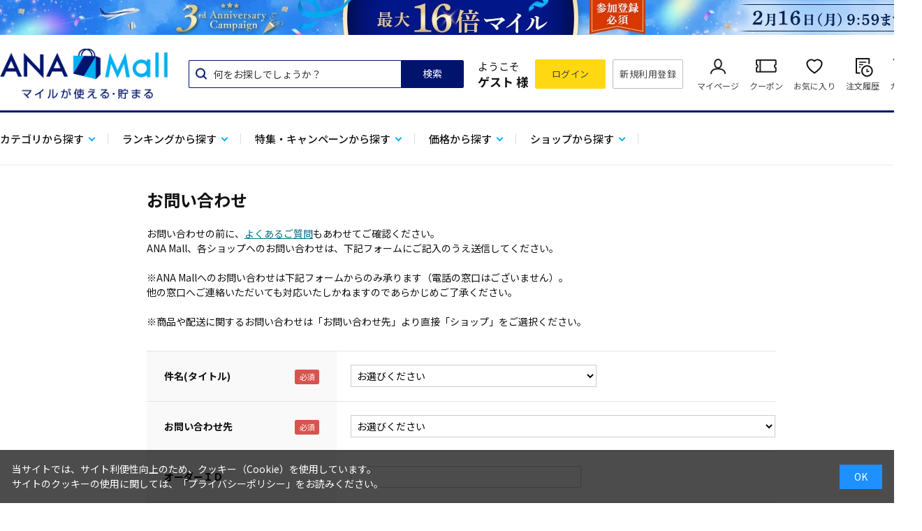

--- FILE ---
content_type: text/html; charset=utf-8
request_url: https://anamall.ana.co.jp/shop/contact/contact.aspx?goods=0008-4901165200709&subject_id=00000001
body_size: 15083
content:
<!DOCTYPE html>
<html data-browse-mode="P" lang="ja" >
<head prefix="og: http://ogp.me/ns#">
<meta charset="UTF-8">
<title>お問い合わせ｜ANA Mall｜マイルが貯まる・使えるショッピングモール</title>



<meta name="description" content="ANAグループが運営するショッピングモール。食料品・キッチン用品・コスメなどの日用品から、家電・ファッション・ANAオリジナルグッズまで。マイルが使える・貯まるお買い物が楽しめます。ANAカードの決済だとさらにマイルアップ。">
<meta name="keywords" content="ANA,ショッピング,モール,マイル,貯まる,使える,通販,買い物,EC,全日空,マイレージ,ポイント,ANAカード">
<meta name="robots" content="noindex">
<meta name="wwwroot" content="" />
<meta name="rooturl" content="https://anamall.ana.co.jp" />
<meta name="viewport" content="width=1200">
<link rel="stylesheet" type="text/css" href="https://ajax.googleapis.com/ajax/libs/jqueryui/1.12.1/themes/ui-lightness/jquery-ui.min.css">
<link rel="stylesheet" type="text/css" href="https://maxcdn.bootstrapcdn.com/font-awesome/4.7.0/css/font-awesome.min.css">
<link rel="stylesheet" type="text/css" href="/css/sys/reset.css">
<link rel="stylesheet" type="text/css" href="/css/sys/base.css">
<link rel="stylesheet" type="text/css" href="/css/sys/base_form.css">
<link rel="stylesheet" type="text/css" href="/css/sys/base_misc.css">
<link rel="stylesheet" type="text/css" href="/css/sys/layout.css">
<link rel="stylesheet" type="text/css" href="/css/sys/block_common.css">
<link rel="stylesheet" type="text/css" href="/css/sys/block_customer.css?20250424">
<link rel="stylesheet" type="text/css" href="/css/sys/block_goods.css">

<link rel="stylesheet" type="text/css" href="/css/sys/block_order.css">
<link rel="stylesheet" type="text/css" href="/css/sys/block_misc.css">
<link rel="stylesheet" type="text/css" href="/css/sys/block_store.css">
<link rel="stylesheet" type="text/css" href="/css/usr/slick.css">
<link rel="stylesheet" type="text/css" href="/css/usr/slick-theme.css">
<link rel="stylesheet" type="text/css" href="/css/usr/freepage/freepage.css">

<link rel="stylesheet" type="text/css" href="/css/sys/search.css">

<script src="https://ajax.googleapis.com/ajax/libs/jquery/3.5.1/jquery.min.js"></script>
<script src="https://ajax.googleapis.com/ajax/libs/jqueryui/1.12.1/jquery-ui.min.js"></script>
<script src="/lib/jquery.cookie.js"></script>
<script src="/lib/jquery.balloon.js"></script>
<script src="/lib/goods/jquery.tile.min.js"></script>
<script src="/lib/modernizr-custom.js"></script>
<script src="/js/sys/tmpl.js"></script>
<script src="/js/sys/msg.js"></script>
<script src="/js/sys/sys.js"></script>
<script src="/js/sys/common.js"></script>
<script src="/js/sys/search_word_pc.js"></script>



<script src="/js/sys/search_condition.js"></script>
<script src="/js/sys/recommend.js"></script>

<script src="/js/sys/goods_ajax_promotiondetail.js" data-use-ajax-pd="TRUE"></script>
<script src="/js/sys/ui.js"></script>
<script src="/lib/slick.min.js"></script>
<script src="/lib/js.cookie.min.js"></script>
<script src="/js/sys/ajax_check_entry_promotion.js"></script>

<!-- Google Tag Manager -->
<script>(function(w,d,s,l,i){w[l]=w[l]||[];w[l].push({'gtm.start':
new Date().getTime(),event:'gtm.js'});var f=d.getElementsByTagName(s)[0],
j=d.createElement(s),dl=l!='dataLayer'?'&l='+l:'';j.async=true;j.src=
'https://www.googletagmanager.com/gtm.js?id='+i+dl;f.parentNode.insertBefore(j,f);
})(window,document,'script','dataLayer','GTM-MNFMPKH');</script>
<!-- End Google Tag Manager -->

<meta name="google-site-verification" content="teuOgSQ6Dmlt5wyd9FNDhjFTK9iXKASXyng33WB6EWc" />
<link rel="stylesheet" type="text/css" href="/css/usr/base.css">
<link rel="stylesheet" type="text/css" href="/css/usr/layout.css">
<link rel="stylesheet" type="text/css" href="/css/usr/block.css">
<link rel="stylesheet" type="text/css" href="/css/usr/user.css">
<link rel="stylesheet" type="text/css" href="/css/usr/revico/revico_pc.css">
<script src="/js/usr/tmpl.js"></script>
<script src="/js/usr/msg.js"></script>
<script src="/js/usr/user.js"></script>
<script src="/js/usr/globalnav.js" defer></script>
<script src="/lib/lazysizes.min.js"></script>
<link rel="SHORTCUT ICON" href="/favicon.ico">

<meta property="og:image" content="https://anamall.ana.co.jp/img/usr/ogp_logo.png" />

<!-- Global site tag (gtag.js) - Google Analytics -->
<script async src="https://www.googletagmanager.com/gtag/js?id=G-6P15RJM2G1"></script>
<script>
  const tracking_code = "G-6P15RJM2G1";
  window.dataLayer = window.dataLayer || [];
  function gtag(){dataLayer.push(arguments);}
  gtag('js', new Date());
  gtag('config', tracking_code, { send_page_view: false });

window.onload = function(){
  var mailDom = document.getElementsByName('uid');
  var pwdDom = document.getElementsByName('pwd');
  var certDom = document.getElementsByName('cert_key');

  var isPageviewsend = false;
  if(!((mailDom.length > 0 && pwdDom.length > 0) || certDom.length > 0)) {
    isPageviewsend = true;
  }

  if(!(location.href.includes('customer/menu.aspx') || location.href.includes('order/dest.aspx') || location.href.includes('order/make_estimate.aspx'))) {
    isPageviewsend = true;
  }
  
  if(isPageviewsend){
    gtag('config', tracking_code);
  }
};
</script>


<!-- etm meta -->
<meta property="etm:device" content="desktop" />
<meta property="etm:page_type" content="" />
<meta property="etm:cart_item" content="[]" />
<meta property="etm:attr" content="" />

<script src="/js/sys/goods_ajax_cart.js"></script>

<script src="/js/sys/goodslist_ajax_bookmark.js"></script>
<script src="/js/sys/goods_ajax_quickview.js"></script>




</head>
<body class="page-contact" >

<!-- Google Tag Manager (noscript) -->
<noscript><iframe src="https://www.googletagmanager.com/ns.html?id=GTM-MNFMPKH"
height="0" width="0" style="display:none;visibility:hidden"></iframe></noscript>
<!-- End Google Tag Manager (noscript) -->




<div class="wrapper">
	
		
		
				<header id="header" class="pane-header">
	<div class="block-header-banner">
		<a class="block-header-banner--link" href="https://anamall.ana.co.jp/shop/campaign/e/eanniversary/" onclick="anamall_SCclick('AM_OTHER_header_topoftop');return true;">
			<!-- 以下のimgのsrc属性に画像のパスを記述 -->
			<img class="block-header-banner--img" src="/img/usr/header_banner/anniversary2026_PC.jpg" alt="">
		</a>
	</div>
	<div class="container">
		<div class="block-header-logo">
			<a class="block-header-logo--link" href="/shop/" onclick="anamall_SCclick('AM_OTHER_header_malllogo');return true;">
				<img class="lazyload block-header-logo--img" alt="ANA Mall" src="/img/usr/lazyloading.png" data-src="/img/usr/common/sitelogo_tagline@x3.png">
			</a>
		</div>
		<div class="block-headernav">
			<div class="block-global-search">
				<div class="zeta-suggest"></div>
			</div>
			<div class="block-header-user">
				<div class="block-header-user--info">
					<p class="block-header-user--name is-guest">ようこそ<br><span>ゲスト 様</span></p>
				</div>
			</div>
			<ul class="block-headernav--item-list is-guest">
				<li class="block-headernav--login">
					<a href="/shop/customer/menu.aspx" onclick="anamall_SCclick('AM_OTHER_header_login');return true;" title="">ログイン</a>
				</li>
				<li class="block-headernav--entry">
					<a href="/shop/customer/entry.aspx" onclick="anamall_SCclick('AM_OTHER_header_signup');return true;" title="">新規利用登録</a>
				</li>
			</ul>
			<ul class="block-headernav--item-list">
				<li class="block-headernav--mypage">
					<a href="/shop/customer/menu.aspx" onclick="anamall_SCclick('AM_OTHER_header_mypage');return true;">マイページ</a>
				</li>
				<li class="block-headernav--coupon">
					<a href="/shop/customer/coupon.aspx" onclick="anamall_SCclick('AM_OTHER_header_coupon');return true;">クーポン</a>
				</li>
				<li class="block-headernav--bookmark">
					<a href="/shop/customer/bookmark.aspx" onclick="anamall_SCclick('AM_OTHER_header_favorite');return true;">お気に入り</a>
				</li>
				<li class="block-headernav--history">
					<a href="/shop/customer/history.aspx" onclick="anamall_SCclick('AM_OTHER_header_orderhistory');return true;">注文履歴</a>
				</li>
				<li class="block-headernav--cart">
					<a href="/shop/cart/cart.aspx" onclick="anamall_SCclick('AM_OTHER_header_cart');return true;">
						<span class="block-headernav--cart-count js-cart-count" style="display: none;"></span>カート
					</a>
				</li>
			</ul>
		</div>
	</div>
</header>
				
					
						<div class="pane-globalnav-wrap">
	<div class="container">
		<nav class="pane-globalnav">
			<div class="block-globalnav">
				<ul class="block-globalnav--item-list">
					<li>
						<a href="#">カテゴリから探す</a>
						<div class="block-globalnav--item-list-level2-wrap">
							<div class="block-globalnav--item-list-level2-inner js-dynamic-mall" data-mall="0"></div>
						</div>
					</li>
					<li>
						<a href="/shop/pages/ranking_page.aspx" onclick="anamall_SCclick('AM_TOP_globalnavi_ranking');return true;">ランキングから探す</a>
					</li>
					<li>
						<a href="/shop/cpnlist.aspx" onclick="anamall_SCclick('AM_TOP_globalnavi_campaign');return true;">特集・キャンペーンから探す</a>
					</li>
					<li class="scrbar">
						<a href="/shop/goods/search.aspx?search=x&keyword=&search=search">価格から探す</a>
						<div class="block-globalnav--item-list-level2-wrap --nth02">
							<div class="block-globalnav--item-list-level2-inner --nth02">
								<div class="scrbar-wrap">
									<div class="scrbar-inner">
										<form method="get" action="/shop/goods/search.aspx" name="frmPriceSearch" id="frmPriceSearch" class="block-filter--form">
											<div class="price-input">
											<div class="field">
												<input type="number" class="input-min input" value="" name="p__from">
												<span class="txt">円～</span>
											</div>
											<div class="field">
												<input type="number" class="input-max input" value="" name="p__to">
												<span class="txt">円</span>
											</div>
											<button class="btn search-button scrbar-result-button" type="submit" value="search" name="search">絞り込む</button>
											</div>
											<p class="wn--price">下限金額が上限金額を超えています</p>
											<div class="slider">
												<div class="progress">
												</div>
											</div>
											<div class="range-input">
												<input type="range" class="range-min" min="0" max="27" value="0" step="1">
												<input type="range" class="range-max" min="0" max="27" value="27" step="1">
											</div>
											<div class="range-option">
												<div class="range-option-item --st1 active"></div>
												<div class="range-option-item --st2 active"></div>
												<div class="range-option-item --st3 active"></div>
												<div class="range-option-item --st4 active"></div>
											</div>
										</form>
									</div>
								</div>
								<div class="dflex">
									<ul class="block-globalnav--item-list-level2">
										<li><a href="/shop/goods/search.aspx?p__from=&p__to=999&search=search" onclick="anamall_SCclick('AM_OTHER_globalnavi_price_999');return true;">～999円</a></li>
										<li><a href="/shop/goods/search.aspx?p__from=1000&p__to=1999&search=search" onclick="anamall_SCclick('AM_OTHER_globalnavi_price_1000-1999');return true;">1,000 ～ 1,999円</a></li>
										<li><a href="/shop/goods/search.aspx?p__from=2000&p__to=2999&search=search" onclick="anamall_SCclick('AM_OTHER_globalnavi_price_2000-2999');return true;">2,000 ～ 2,999円</a></li>
										<li><a href="/shop/goods/search.aspx?p__from=3000&p__to=3999&search=search" onclick="anamall_SCclick('AM_OTHER_globalnavi_price_3000-3999');return true;">3,000 ～ 3,999円</a></li>
										<li><a href="/shop/goods/search.aspx?p__from=4000&p__to=4999&search=search" onclick="anamall_SCclick('AM_OTHER_globalnavi_price_4000-4999');return true;">4,000 ～ 4,999円</a></li>
										<li><a href="/shop/goods/search.aspx?p__from=5000&p__to=5999&search=search" onclick="anamall_SCclick('AM_OTHER_globalnavi_price_5000-5999');return true;">5,000 ～ 5,999円</a></li>
										<li><a href="/shop/goods/search.aspx?p__from=6000&p__to=6999&search=search" onclick="anamall_SCclick('AM_OTHER_globalnavi_price_6000-6999');return true;">6,000 ～ 6,999円</a></li>
										<li><a href="/shop/goods/search.aspx?p__from=7000&p__to=7999&search=search" onclick="anamall_SCclick('AM_OTHER_globalnavi_price_7000-7999');return true;">7,000 ～ 7,999円</a></li>
									</ul>
									<ul class="block-globalnav--item-list-level2">
										<li><a href="/shop/goods/search.aspx?p__from=8000&p__to=8999&search=search" onclick="anamall_SCclick('AM_OTHER_globalnavi_price_8000-8999');return true;">8,000 ～ 8,999円</a></li>
										<li><a href="/shop/goods/search.aspx?p__from=9000&p__to=9999&search=search" onclick="anamall_SCclick('AM_OTHER_globalnavi_price_9000-9999');return true;">9,000 ～ 9,999円</a></li>
										<li><a href="/shop/goods/search.aspx?p__from=10000&p__to=19999&search=search" onclick="anamall_SCclick('AM_OTHER_globalnavi_price_10000');return true;">10,000円 ～</a></li>
										<li><a href="/shop/goods/search.aspx?p__from=20000&p__to=29999&search=search" onclick="anamall_SCclick('AM_OTHER_globalnavi_price_20000');return true;">20,000円 ～</a></li>
										<li><a href="/shop/goods/search.aspx?p__from=30000&p__to=39999&search=search" onclick="anamall_SCclick('AM_OTHER_globalnavi_price_30000');return true;">30,000円 ～</a></li>
										<li><a href="/shop/goods/search.aspx?p__from=40000&p__to=49999&search=search" onclick="anamall_SCclick('AM_OTHER_globalnavi_price_40000');return true;">40,000円 ～</a></li>
										<li><a href="/shop/goods/search.aspx?p__from=50000&p__to=&search=search" onclick="anamall_SCclick('AM_OTHER_globalnavi_price_50000');return true;">50,000円 ～</a></li>
									</ul>
								</div>
							</div>
						</div>
					</li>
					<li>
						<a href="https://anamall.ana.co.jp/feature/shops.aspx" onclick="anamall_SCclick('AM_OTHER_globalnavi_shop');return true;">ショップから探す</a>
					</li>
				</ul>
			</div>
		</nav>
		<div class="pane-globalnav--other"></div>
	</div>
</div>
					
				
		
	
	

<div class="pane-contents">
<div class="container">
	<main class="pane-main">
		<div class="block-inquiry">
			<h1 class="block-inquiry--header">お問い合わせ</h1>
<p class="block-inquiry--message">
<!-- ＜年末年始休業について＞
<br>
・ANA Mallカスタマーデスク：12月31日から1月3日まで休業いたします。12月30日15時以降にいただいたお問い合わせは、1月4日以降順次返信いたします。
<br>
・ショップ：ショップ毎に異なるため「ショップガイド」をご確認いただくか各ショップへ直接お問い合わせください。
<br>
<br> -->
お問い合わせの前に、<a href="/shop/pages/faq.aspx" target="_blank" rel="noopener" style="text-decoration: underline; text-decoration-color: #007185; color: #007185;">よくあるご質問</a>もあわせてご確認ください。
<br>
ANA Mall、各ショップへのお問い合わせは、下記フォームにご記入のうえ送信してください。
<br>
<br>
※ANA Mallへのお問い合わせは下記フォームからのみ承ります（電話の窓口はございません）。
<br>
他の窓口へご連絡いただいても対応いたしかねますのであらかじめご了承ください。
<br>
<br>
※商品や配送に関するお問い合わせは「お問い合わせ先」より直接「ショップ」をご選択ください。
<br>
<br>
</p>
			

			
			<div class="block-inquiry--form">
				<script type="text/javascript" src="/js/sys/contact.js"></script>
<form method="post" action="/shop/contact/contact.aspx" onsubmit="return ecblib.common.confirmInputCheck();">
	<input value="0008-4901165200709" type="hidden" name="goods">
	<input value="11" type="hidden" name="subject_id_non_require">

	<div class="fieldset block-inquiry--items">
		<div class="form-group block-inquiry--subject"> 
			<div class="form-label"><label class="control-label">件名(タイトル)</label></div>
			<div class="constraint"><span class="required"></span></div>
			<div class="form-control">
				<select class="block-inquiry--subject" name="subject_id"><option value="">お選びください</option><option value="1">利用登録に関するお問い合わせ</option><option value="2">商品に関するお問い合わせ</option><option value="3">お支払いに関するお問い合わせ</option><option value="4">マイルに関するお問い合わせ</option><option value="5">配送（送料・納期・お届け）に関するお問い合わせ</option><option value="6">キャンセル・返品・交換に関するお問い合わせ</option><option value="7">領収書に関するお問い合わせ</option><option value="11">レビューに関するお問い合わせ</option><option value="8">そのほかの事項に関するお問い合わせ</option><option value="9">ANA Mallへのご意見・ご要望</option></select>
				
			</div>
		</div>

		<div class="form-group block-inquiry--shop"> 
			<div class="form-label"><label class="control-label">お問い合わせ先</label></div>
			<div class="constraint">
				<span class="required" id="shop_require_icon">
			</div>
			<div class="form-control">

				<select class="block-inquiry--shop" name="shop"><option value="" selected>お選びください</option><option value="mall">ANA Mallへのお問い合わせ</option><option value="blank">-- ショップへのお問い合わせは以下よりお選びください --</option><option value="0117">アイネットマルシェ</option><option value="0007">アイリスオーヤマ公式通販サイト アイリスプラザ ANA Mall店</option><option value="0222">アウトレットプラザ ANA Mall店</option><option value="0270">あか牛の三協ギフトショップ</option><option value="0284">アクセサリーショップPIENA ANA Mall店</option><option value="0092">ASICS WALKING ANA Mall店</option><option value="0068">アットコンタクトANA Mall店</option><option value="0090">atRISE ANA Mall店</option><option value="0031">Apple Rewards Store</option><option value="0133">阿部ベイコク</option><option value="0272">あられ・おせんべいの老舗　もち吉</option><option value="0065">有賀園ゴルフ ANA Mall店</option><option value="0234">albiot ANA Mall店</option><option value="0102">淡路島たまねぎの今井ファーム ANA Mall店</option><option value="0269">ANSWER JAPAN ANA Mall店</option><option value="0026">アンファーストア</option><option value="0008">ECカレント ANA Mall店</option><option value="0228">e-mono ANA Mall店</option><option value="0231">壱番館STORE ANA Mall店</option><option value="0185">一木良品 ANA Mall店</option><option value="0283">いっきゅう ANA Mall店</option><option value="0087">イベリコ豚専門店IBERICO-YA</option><option value="0181">芋國屋 ANA Mall店</option><option value="0266">イワタニアイコレクト</option><option value="0195">いわゆるソフトドリンクのお店</option><option value="0082">飲料 食品専門店 味園サポート</option><option value="0035">Will.Limited ANA Mall店</option><option value="0288">うきうきワインの玉手箱 ANA Mall店</option><option value="0083">うさマート　ANA Mall店</option><option value="0124">腕時計のななぷれ ANA Mall店</option><option value="0109">うなぎ屋かわすい</option><option value="0179">海の幸なのにYAMATO ANA Mall店</option><option value="0130">ANAグループ直営店ANA LIVE SHOPPING</option><option value="0016">ANA公式ギフトショップ ANA Mall店</option><option value="0018">ANAショッピング A-style ANA Mall店</option><option value="0147">ANA Study Fly</option><option value="0009">ANAワクワクショップ</option><option value="0245">R.L waffle cake(エール・エル)</option><option value="0155">Exedia ANA Mall店</option><option value="0209">エジソンスマート公式ショップ ANA Mall店</option><option value="0287">越前かに職人 甲羅組</option><option value="0137">EMOOR(エムール) 寝る・座る・たたむの寝具家具専門店</option><option value="0235">MJSOFT ANA Mall店</option><option value="0168">エムロック ANA Mall店</option><option value="0271">L&amp;Co.</option><option value="0076">美味しさは元気の源 自然の館</option><option value="0170">おいもや</option><option value="0041">大阪王将公式通販ANA Mall店</option><option value="0275">沖縄宝島</option><option value="0162">おさかな問屋魚奏 ANA Mall店</option><option value="0064">お酒の専門店リカマンショップ</option><option value="0113">お酒のビッグボス</option><option value="0161">お茶の荒畑園</option><option value="0073">おのみち発 北前船の贈り物</option><option value="0292">onHOME（オンホーム）</option><option value="0277">カイカイキキ</option><option value="0093">格之進オンラインストア</option><option value="0212">家電のPCあきんど</option><option value="0198">蒲屋忠兵衛商店</option><option value="0108">COLORFUL CANDY STYLE</option><option value="0206">GUARDAROBA MILANO</option><option value="0268">韓国世界のグルメ＠キムやせ</option><option value="0128">ぎおん　ANA Mall店</option><option value="0120">GIGACLOUD ANA Mall店</option><option value="0143">季月・キサラギ ANA Mall店</option><option value="0216">紀州梅干し専門店「福梅本舗」 ANA Mall店</option><option value="0248">Gift Style ANA Mall店</option><option value="0191">ギャレリア Bag＆Luggage</option><option value="0188">京樽 ANA Mall店</option><option value="0240">霧島自然食品</option><option value="0210">QUEEN ROCK</option><option value="0169">くすりのiQ ANA Mall店</option><option value="0207">クッキングクロッカ</option><option value="0063">熊本馬刺しドットコム　ANA Mall店</option><option value="0112">GLASS MANIA -TOKYO AOYAMA-</option><option value="0267">gram eight ANA Mall店</option><option value="0273">グルメコーヒー豆専門！加藤珈琲店 ANA Mall店</option><option value="0114">グローバルWiFi ANA Mall店</option><option value="0249">高知お取り寄せ・贈り物グルメカタログ ANA Mall店</option><option value="0213">紅茶専門店ロンネフェルト松江 ANA Mall店</option><option value="0149">ゴディバ オンラインショップ</option><option value="0136">ご当地風土　ANA Mall店</option><option value="0247">こまちライン</option><option value="0148">Golkin ANA Mall店</option><option value="0214">ゴルフパートナー ANA Mall店</option><option value="0127">ゴルフ プレスト  ANA Mall店</option><option value="0276">サータ・ドリームベッド ANA Mall店</option><option value="0202">サエダオンラインショップ ANA Mall店</option><option value="0251">蔵王福膳 ANA Mall店</option><option value="0233">佐々木酒造 ANA Mall店</option><option value="0047">サックスバー</option><option value="0070">雑穀米本舗</option><option value="0291">サプライズWEB ANA Mall店</option><option value="0086">サプリ専門SHOP シードコムス ANA Mall店</option><option value="0172">サンタローサ ANA Mall店</option><option value="0037">産直お取り寄せＮセレクト ANA Mall店</option><option value="0211">産直だより ANA Mall店</option><option value="0227">SUNDAY MOUNTAIN ANA Mall店</option><option value="0183">サンドラッグe-shop ANA Mall店</option><option value="0153">サントリーウエルネス ANA Mall店</option><option value="0129">ジーパーズ ゴルフ ANA Mall店</option><option value="0252">自転車館 ANA Mall店</option><option value="0190">シナコバ公式オンラインショップ ANA Mall店</option><option value="0278">シネックス ストア ANA Mall店</option><option value="0131">しゃぶまる</option><option value="0140">酒豪伝説特売店コザまーけっと</option><option value="0058">上質な食と暮らし Serendipper</option><option value="0192">情熱ホルモン直売ショップ ANA Mall店</option><option value="0255">色彩創庫</option><option value="0274">食と暮らしにPlus らびっとらん</option><option value="0054">食の達人 お取り寄せグルメ</option><option value="0254">信寿食 ANA Mall店</option><option value="0110">Simple Style ANA Mall店</option><option value="0038">スイーツ工房フォチェッタ ANA Mall店</option><option value="0119">SWIMSHOPヒカリスポーツ　ANA Mall店</option><option value="0165">スケーター公式 ANA Mall店</option><option value="0239">zucchero公式</option><option value="0203">スピングル ANA Mall店</option><option value="0004">成城石井</option><option value="0163">Seilin Online Shop ANA Mall店</option><option value="0229">セントラルマーケット</option><option value="0039">ソウ・エクスペリエンス</option><option value="0285">創業明治年間 川本屋茶舗</option><option value="0158">測定器・工具のイーデンキ ANA Mall店</option><option value="0052">ソムリエ＠ギフト ANA Mall店</option><option value="0295">大雪商店 ANA Mall店</option><option value="0006">TAKASHIMAYA Collection</option><option value="0022">たかの友梨ビューティショッピング　ANA Mall店</option><option value="0200">TAVARAT ANA Mall店</option><option value="0013">タマチャンショップ</option><option value="0253">チェンジングマイライフ ANA Mall店</option><option value="0023">ツインバード・ストア ANA Mall店</option><option value="0125">対馬空港オンラインショップ</option><option value="0193">辻本珈琲 ANA Mall店</option><option value="0043">釣具のキャスティング ANA Mall店</option><option value="0151">釣具のますびと商店 ANA Mall店</option><option value="0075">ツルハグループe-shop　ANA Mall店</option><option value="0242">つるや</option><option value="0139">Dshopone ANA Mall店</option><option value="0002">ディノス ANA Mall店</option><option value="0189">テニス・バドミントン専門店 ラケットプラザ ANA Mall店</option><option value="0084">DEMIU　ANA Mall店</option><option value="0257">テルウェルeすと ANA Mall店</option><option value="0215">東京ソワール ANA Mall店</option><option value="0014">ドウシシャマルシェ ANA Mall店</option><option value="0157">ドクターエア 公式ストア ANA Mall店</option><option value="0053">全国産直お取寄せ TOKKA トッカ</option><option value="0160">トップカルチャーBOOKSTORE ANA Mall店</option><option value="0182">TOPKAPI ANA Mall店</option><option value="0232">TRYx3 ANA Mall店</option><option value="0224">トラベルソムリエ</option><option value="0121">ドリームコンタクト　ANA Mall店</option><option value="0174">トリトンフーヅショップ　ANA Mall店</option><option value="0217">neelセレクトショップ</option><option value="0279">肉のいとう ANA Mall店</option><option value="0074">西川 ANA Mall店</option><option value="0011">ニッポンハム公式 ANA Mall店</option><option value="0044">日本橋いなば園</option><option value="0078">Newbag Wakamatsu</option><option value="0194">ノイジャパン ANA Mall店</option><option value="0219">パーフェクトワールドトーキョー ANA Mall店</option><option value="0294">hauhau</option><option value="0050">Pasco ANA Mall店</option><option value="0116">BACKYARD FAMILY</option><option value="0146">パティスリー銀座千疋屋 ANA Mall店</option><option value="0045">パティスリーラ・マーレ・ド・チャヤ ANA Mall店</option><option value="0171">浜名湖うなぎのたなか</option><option value="0103">HARIO</option><option value="0262">バリューショッピング　ANA Mall店</option><option value="0223">ハンズ ANA Mall店</option><option value="0178">ピエトロ ANA Mall店</option><option value="0260">美食点心ぎょうざ館</option><option value="0243">VILEBREQUIN ANA Mall店</option><option value="0040">FAN OUT</option><option value="0033">Food Journey ANA Mall店</option><option value="0034">Food Journey Drinks ANA Mall店</option><option value="0099">風味絶佳.沖縄</option><option value="0098">風味絶佳.山陰</option><option value="0156">フォーシーズHD　ANA Mall店</option><option value="0081">フジコーポレーション</option><option value="0141">不二家ファミリータウン</option><option value="0089">プライウッド</option><option value="0177">プライムショップ by primeshop.jp</option><option value="0264">Plus Nao</option><option value="0071">プリュ公式ショップ ANA Mall店</option><option value="0104">プレコハウス</option><option value="0111">HESTA LIFE ANA Mall店</option><option value="0258">ベティーズビューティー ANA Mall店</option><option value="0159">ベネクス公式ANA Mall店</option><option value="0250">ベリテ ANA Mall店</option><option value="0238">防災用品 ピースアップ</option><option value="0173">北海道のアウターショップ PATY</option><option value="0077">北海道の第一北海丸</option><option value="0259">前田家</option><option value="0176">枕と眠りのおやすみショップ！</option><option value="0184">matti totti</option><option value="0062">松屋フーズ ANA Mall店</option><option value="0107">madras ANA Mall店</option><option value="0101">丸コレ堂 ANA Mall店</option><option value="0056">manhattan store ANA Mall店</option><option value="0152">MIKIHOUSE MUM&amp;BABY ANA Mall店</option><option value="0175">mischief ANA Mall店</option><option value="0134">港ダイニングしおそう ANA Mall店</option><option value="0236">水菜土農園</option><option value="0208">ミヤモトオレンジガーデン</option><option value="0010">メガロスオンラインショップ ANA Mall店</option><option value="0097">MeGourmet　by ANAあきんど</option><option value="0048">Maison de Selavi ANA Mall店</option><option value="0237">メルカード・ポルトガル　ワインと輸入食材</option><option value="0265">モダンブルー ANA Mall店</option><option value="0106">山家漆器店 ANA Mall店</option><option value="0132">山口ふぐ本舗きらく</option><option value="0187">ヤマト ANA Mall店</option><option value="0263">ユウセイ堂　ANA Mall店</option><option value="0126">郵便局物販サービス ANA Mall店</option><option value="0145">LIFESTA</option><option value="0115">ライフスタイル ANA Mall店</option><option value="0094">La chicyou ANA Mall店</option><option value="0027">REGAL FOOT COMMUNITY ANA Mall店</option><option value="0261">リヴェラール ANA Mall店</option><option value="0095">LIONEL(リオネル) ANA Mall店</option><option value="0123">リコメン堂</option><option value="0290">RISUKAI</option><option value="0042">リビングート　ANA Mall店</option><option value="0057">リビングプライムANA Mall店</option><option value="0012">リンベル ANA Mall店</option><option value="0280">ワインの奏 ANA Mall店</option><option value="0205">WHATNOT ANA Mall店</option></select>
				<script>
					jQuery(window).on('load',function(){
						jQuery("select.block-inquiry--shop>option:eq(2)").prop("disabled",true);
					});
				</script>


				
			</div>
		</div>

		<div class="form-group block-inquiry--order-id"> 
			<div class="form-label"><label class="control-label">オーダーＩＤ</label></div>
			<div class="constraint"></div>
			<div class="form-control">

				<input value="" maxlength="30" type="text" name="order_id" size="40">
				

			</div>
		</div>

	
		<div class="form-group block-inquiry--goods-name"> 
			<div class="form-label"><label class="control-label">商品名</label></div>
			<div class="constraint"></div>
			<div class="form-control">
				<span>オルファ 158K 安全刃折器ポキL型</span>
				
			</div>
		</div>
	

		<div class="form-group block-inquiry--name"> 
			<div class="form-label"><label class="control-label">お問い合わせ時氏名</label></div>
			<div class="constraint"><span class="required"></span></div>
			<div class="form-control">
				<div>
					<label class="block-inquiry--name-label">［姓］</label> <input value="" type="text" name="name" size="15" maxlength="20">
					<label class="block-inquiry--name-label">［名］</label> <input value="" type="text" name="name2" size="15" maxlength="20">
					<div class="help-block">（全角で入力してください）</div>
					
				</div>
			</div>
		</div>

		<div class="form-group block-inquiry--tel"> 
			<div class="form-label"><label class="control-label">電話番号</label></div>
			<div class="constraint"><span class="required"></span></div>
			<div class="form-control">
				<input value="" type="text" name="tel" maxlength="24" size="15">
				
			</div>
		</div>

		<div class="form-group block-inquiry--mail"> 
			<div class="form-label"><label class="control-label">メールアドレス</label></div>
			<div class="constraint"><span class="required"></span></div>
			<div class="form-control">
				<input value="" maxlength="100" type="text" name="mail" size="40" id="mail">
				
			</div>
		</div>
		<div class="form-group block-inquiry--cmail"> 
			<div class="form-label"><label class="control-label">メールアドレス（確認）</label></div>
			<div class="constraint"><span class="required"></span></div>
			<div class="form-control" onPaste=" alert('確認のためもう一度入力してください');return false;">
				<input value="" type="text" name="cmail" size="40" maxlength="100" id="cmail" onBlur="ecblib.common.strConvert(this, false);">
				<div class="help-block">（メールアドレス確認のため再度入力をお願いいたします）</div>
				
			</div>
		</div>
		<div class="form-group block-inquiry--inquiry-body"> 
			<div class="form-label"><label class="control-label">内容</label></div>
			<div class="constraint"><span class="required"></span></div>
			<div class="form-control">
				<textarea rows="6" cols="40" name="body"></textarea>
				<div class="help-block">（ANAマイレージクラブ（AMC）お客様番号(10桁)をお持ちのお客様はお客様番号の入力をお願いいたします）</div>
				
			</div>
		</div>
	</div>
	<div class="action-buttons">
		<div class="action">
			<input name="confirm" type="submit" value="入力確認画面へ" class="btn btn-default block-inquiry--forward">
		</div>
	</div>
</form>

			</div>
			

			<br>
<center>個人情報の取り扱いについては、 <a href="/shop/pages/privacy.aspx" rel="noopener" style="text-decoration: underline; text-decoration-color: #007185; color: #007185;" target="_blank"> ANA Mallプライバシーポリシー</a> を必ずお読みいただき、<br />
内容に同意いただいた上で、お進みください。</center>


		</div>
	</main>
</div>
</div>

	
			
		<footer class="pane-footer">
			<div class="container">
				<p id="footer_pagetop" class="block-page-top"><a href="#header"></a></p>
				
				
						<div class="block-footernav" id="footernav">
    <!-- <div class="block-footernav--left">
        <p class="block-footernav--item-title">関連サイト</p>
        
        <ul class="block-footernav--item-list">
	<li><a href="https://mileagemall.ana.co.jp/?utm_source=anamall&amp;utm_medium=top&amp;utm_campaign=top" target="_blank"><img alt="ANA MILEAGE MALL" src="/img/usr/common/footer_bnr_01.png" loading="lazy"/>マイルが貯まる！ANAマイレージモール</a></li>
	<li><a href="https://furusato.ana.co.jp/?cid=referre_asw_anamall_9999_top" target="_blank"><img alt="ANAのふるさと納税" src="/img/usr/common/footer_hurusato0621.jpg" loading="lazy"/>ANAならではの旅にまつわる返礼品も充実！</a></li>
	<li><a href="https://anafesta.jp/?ad_key=anamall" target="_blank"><img alt="ANA FESTA" src="/img/usr/common/footer_bnr_anafesta.jpg" loading="lazy"/>お土産品の店舗受取りサービス始めました！</a></li>
	<li><a href="https://cam.ana.co.jp/psz/fwd/jsp/trans/astyleAgreement.jsp?ptn=astyle&amp;reInfo_0=%2Fsc%2Fanaselectiontoppc" target="_blank"><img alt="ANAセレクション" src="/img/usr/common/footer_bnr_selection.png" loading="lazy"/>マイルをANA厳選のオススメ商品と交換</a></li>
	<li><a href="https://cam.ana.co.jp/psz/fwd/jsp/trans/astyleAgreement.jsp?ptn=astyle&amp;reInfo_0=%2Fsc%2Fpremiumselection" target="_blank"><img alt="プレミアムセレクション" src="/img/usr/common/footer_bnr_05.png" loading="lazy"/>ANAプレミアムメンバー限定の商品交換サイト</a></li>
	<li><a href="https://www.ana.co.jp/ja/jp/share/ana-pocket/?utm_source=asw&utm_medium=banner&utm_campaign=anamall_202306" target="_blank"><img alt="ANA Pocket" src="/img/usr/common/footer_anapocket.png" loading="lazy"/>いつもの移動でマイルが貯まる！</a></li>
	<li><a href="https://www.ana.co.jp/ja/jp/domestic/promotions/ana-sky-shop/promo/" target="_blank"><img alt="ANA STORE@SKY" src="/img/usr/common/footer_bnr_07.png" loading="lazy"/>搭乗者限定のオリジナル商品をご用意！</a></li>
	<li><a href="https://www.ana.co.jp/ja/jp/guide/inflight/international/ana-sky-shop/" target="_blank"><img alt="機内免売" src="/img/usr/common/footer_bnr_08.png" loading="lazy"/>機内免税品のプリオーダーサービス</a></li>
	<li><a href="https://www.anadf.com/" target="_blank"><img alt="ANA DUTY FREE SHOP" src="/img/usr/common/footer_bnr_09.png" loading="lazy"/>免税品の事前予約はこちらから</a></li>
	<li><a href="https://cam.ana.co.jp/psz/fwd/jsp/trans/astyleAgreement.jsp?ptn=astyle&amp;reInfo_0=%2Fsc%2Fastyletoppc" target="_blank"><img alt="A-style" src="/img/usr/common/footer_bnr_astyle.png" loading="lazy"/>ANAオリジナル商品を含む豊富な商品展開！</a></li>
        </ul>
    </div> -->
    
    <div class="block-footernav--right">
        <div class="block-footernav--right-top">
            <div class="block-footernav-wrap">
                <p class="block-footernav--item-title">ANA Mallご利用ガイド</p>
                
                <ul class="block-footernav--item-list --flex2col">
	<li><a href="/shop/pages/guide.aspx">1.ご利用にあたって</a></li>
	<li><a href="/shop/pages/operation.aspx">2.操作ガイド</a></li>
	<li><a href="/shop/pages/miles.aspx">3.マイルについてのご案内</a></li>
	<li><a href="/shop/pages/coupon-campaign.aspx">4.クーポン・キャンペーンのご紹介</a></li>
	<li><a href="https://anamall.ana.co.jp/feature/faq">5.よくあるご質問</a></li>
	<li><a href="/shop/contact/contact.aspx">6.お問い合わせ</a></li>
	<li><a href="https://anamall.ana.co.jp/shop/pages/feature-shopopen.aspx">7.出店案内</a></li>
                </ul>
            </div>
        
            <div class="block-footernav-wrap">
                <p class="block-footernav--item-title">ANAオフィシャルアプリ</p>
            
                <div class="footer-app-list-wrap">
<div class="footer-app-list"><span class="footer-app-list-title">ANAマイレージクラブアプリ</span>
                    
                        <ul class="block-footernav--app-list">
	<li><a href="https://apps.apple.com/us/app/ana-mileage-club/id1091951820?ign-itscg=30200&amp;ign-itsct=apps_box_link" target="_blank"><img alt="App Store" src="/img/usr/common/app_store.png" /></a> <img alt="App Store ANAマイレージクラブ QRコード" src="/img/usr/common/app_store_qrcode.png" style="width: 55px;" /></li>
	<li><a href="https://play.google.com/store/apps/details?id=jp.co.ana.anamile&amp;hl=ja&amp;gl=US" target="_blank"><img alt="Google Play" src="/img/usr/common/google_play.png" /></a> <img alt="Google Play ANAマイレージクラブ QRコード" src="/img/usr/common/google_play_qrcode.png" style="width: 55px;" /></li>
                        </ul>
                    </div>
                </div>
            </div>
            <!--<div class="block-footernav-wrap">
                <p class="block-footernav--item-title">このサイトについて</p>
                <ul class="block-footernav--item-list --flex2col">
					<li><a href="/shop/pages/guide.aspx#guide08">1.運営会社</a></li>
					<li><a href="/shop/pages/privacy.aspx">2.プライバシーポリシー</a></li>
					<li><a href="/shop/pages/guide.aspx#guide05">3.推奨環境</a></li>
					<li><a href="/shop/pages/terms.aspx">4.利用規約</a></li>
                </ul>
			</div>--></div>
    </div>
</div>
<div class="block-footernav-second">
    <div class="block-footernav-second--inner">
        <ul class="block-footernav--item-list">
            <li><a href="/shop/pages/guide.aspx#guide07" target="_blank">運営会社</a></li>
            <li><a href="/shop/pages/terms.aspx">ご利用規約</a></li>
            <li><a href="/shop/pages/privacy.aspx">プライバシーポリシー</a></li>
            <li><a href="/shop/pages/guide.aspx#guide05">推奨環境</a></li>
            <li><a href="https://www.ana.co.jp/ja/jp/guide/terms/ana-x_cookiepolicy/external_transmission/" target="_blank" rel="noopener noreferrer">利用者情報の外部送信について</a></li>
        </ul>
    
<p class="block-copyright" id="copyright"><span lang="en">Copyright </span>&copy; ANA・ANA X</p>
</div>
    </div>

				
			</div>
		</footer>
	
</div>
<div id="cookieBox">
	<div class="block-cookie-consent">
		<div class="block-cookie-consent--text">
			当サイトでは、サイト利便性向上のため、クッキー（Cookie）を使用しています。<br>
			サイトのクッキーの使用に関しては、<a href="/shop/pages/privacy.aspx">「プライバシーポリシー」</a>をお読みください。
		</div>
		<div id="consentButton" class="block-cookie-consent--btn">OK</div>
	</div>
</div>
<script src="/js/sys/cookie_policy.js" defer></script>

<script>
var user_id = "00000000-0000-0000-0000-000000000000";
if (user_id != '00000000-0000-0000-0000-000000000000'){
  gtag('set', {'user_id': '00000000-0000-0000-0000-000000000000'});
}
</script>

<!-- ReviCo Tag Start -->
<div id="revico-review-tagmanager" class="revico-tagmanager" data-revico-tenantid="30bdc3ac-a535-4bb6-ac26-eb8d517a921d" data-revico-tagmanager-code="PC-ReviCo"></div>
<script type="text/javascript" charset="UTF-8" src="https://show.revico.jp/providejs/tagmanager.js" defer></script>
<!-- ReviCo Tag End -->
<!-- bd Tag START -->
<script type="application/json" id="bd-customer_guid">{ "bd-customer_guid": "00000000-0000-0000-0000-000000000000"}</script>
<!-- bd Tag END -->
<script type="text/javascript">
	const zdUserId="";
	const zdMile="";

	(function e(){
		var e=document.createElement("script");
		e.type="text/javascript",
		e.async=true,
		e.src="https://anax.search.zetacx.net/static/zd_register_prd.js";
		var t=document.getElementsByTagName("script")[0];
		t.parentNode.insertBefore(e,t)})();
</script>
<div id="zs-config" data-rk="0"></div>
<script type="text/javascript">
  (function e() {
    var e = document.createElement('script');
    (e.type = 'text/javascript'), (e.async = true), (e.src = 'https://anax.search.zetacx.net/static/zs.suggest.js');
    var t = document.getElementsByTagName('script')[0];
    t.parentNode.insertBefore(e, t);
  })();
</script>


<script type="text/javascript">
  var mallaa_data = {
    "session": "",
    "external_guid": "",
    "amc_no": "",
    "rank": "0",
    "sex": "",
    "birth": "",
    "pref": "",

};
</script>
<script src="https://www.ana.co.jp/common/js/sitecatalyst/general_tag_ecsite.js" charset="UTF-8"></script>
</body>
</html>


--- FILE ---
content_type: text/css
request_url: https://anamall.ana.co.jp/css/sys/base_form.css
body_size: 1822
content:
@charset "UTF-8";

/* ----入力フォーム共通---- */

input,
button,
select,
textarea {
  font-family: inherit;
  font-size: inherit;
  line-height: inherit;
}

input[type="text"],
input[type="tel"],
input[type="email"],
input[type="search"],
input[type="password"],
input[type="url"],
input[type="number"],
select,
textarea {
  padding: 4px;
  border: 1px solid #ccc;
  background-color: #fff;
}

/* input[type="text"]:hover,
input[type="tel"]:hover,
input[type="email"]:hover,
input[type="search"]:hover,
input[type="password"]:hover,
input[type="url"]:hover,
input[type="number"]:hover,
select:hover,
textarea:hover {
  border: 1px solid #666;
} */

input[type="radio"] {
  width: 24px;
  height: 24px;
  vertical-align: middle;
  margin-right: 5px;
  margin-bottom: 5px;
  border: 1px solid #bbb;
  border-radius: 2px;
  -webkit-appearance: none;
  -moz-appearance: none;
  -ms-appearance: none;
  position: relative;
}

input[type="checkbox"] {
  width: 24px;
  height: 24px;
  vertical-align: middle;
  margin-right: 5px;
  margin-bottom: 5px;
  border: 1px solid #bbb;
  border-radius: 2px;
  -webkit-appearance: none;
  -moz-appearance: none;
  -ms-appearance: none;
  position: relative;
}

label.radio,
label.checkbox,
input[type="radio"],
input[type="radio"] + label,
input[type="checkbox"],
input[type="checkbox"] + label,
select {
  cursor: pointer;
}

input[type="text"][disabled] {
  background: #dcdcdc;
  cursor: not-allowed;
}

input[type="radio"]:checked,input[type="checkbox"]:checked{
background: #222;
border: 1px solid #222;
}

input[type="checkbox"]:checked:after,input[type="radio"]:checked:after {
  content: "";
  display: block;
  position: absolute;
  left: 9px;
  top: calc(50% - 2px);
  width: 5px;
  height: 9px;
  border-right: 1px solid #fff;
  border-bottom: 1px solid #fff;
  transform: translateY(-50%) rotate(45deg);
}

/* ----ボタン---- */

.btn {
  display: inline-block;
  margin: 0;
  text-align: center;
  vertical-align: middle;
  cursor: pointer;
  white-space: nowrap;
  padding: 4px 10px;
}

.btn:hover,
.btn:focus {
  text-decoration: none;
}

.btn:active,
.btn.active {
  outline: 0;
}

.btn.disabled,
.btn[disabled],
.btn.disabled:hover,
.btn[disabled]:hover,
.btn.disabled:active,
.btn[disabled]:active {
  cursor: not-allowed;
  opacity: 0.65;
  filter: alpha(opacity=65);
  box-shadow: none !important;
}

.btn-default {
  color: #333;
  border: 1px solid #121212;
  background-color: #fff;
  border-radius: 4px;
}
.btn-default:hover {
  color: #008FA8;
  border: 1px solid #008FA8;
  text-decoration: none;
}

.btn-primary {
  width: 100%;
  max-width: 320px;
  font-size: 15px;
  color: #121212;
  text-align: center;
  padding: 15px 0;
  background: #FCD200;
  border: 1px solid #FCD200;
  border-radius: 3px;
  box-shadow: 0 2px 5px rgb(213 217 217 / 50%);
}
.btn-primary:hover {
  opacity: 0.7;
}

.btn-secondary {
  background-color: #dedede;
  max-width: 320px;
  color: #121212;
  text-align: center;
  border-radius: 3px;
  border: none;
  box-shadow: 0 2px 5px rgb(213 217 217 / 50%);
}
.btn-secondary:hover {
  opacity: 0.7;
}

.btn-danger {
  color: #212121;
  border-radius: 2px;
  transition: .3s;
  background: #FCD200;
  padding: 5px 12px 3px;
  border: 1px solid #FCD200;
  box-shadow: 0 1px 4px rgb(213 217 217 / 50%);
}
.btn-danger:hover {
  opacity: 0.7;
}

.hidden-btn {
  position: absolute;
  left: -9999px;
  width: 1px;
  height: 1px;
}

/* ----画面上部メッセージ---- */

.alert {
  margin-top: 5px;
  padding: 10px 10px 10px 30px;
  margin-bottom: 5px;
  position: relative;
  border: 1px solid #ebccd1;
  color: #a94442;
  background-color: #f2dede;
}

.alert:before {
  font-family: FontAwesome;
  content: "\f071";
  position: absolute;
  left: 10px;
}

.success {
  margin-top: 5px;
  padding: 10px 10px 10px 30px;
  margin-bottom: 5px;
  position: relative;
  border: 1px solid #bce8f1;
  color: #31708f;
  background-color: #d9edf7;
}

.success:before {
  font-family: FontAwesome;
  content: "\f05a";
  position: absolute;
  left: 10px;
}

/* ----入力フォームタイトル---- */

.legend {
  margin: 40px 0 20px;
  padding: 0 0 5px 2px;
  font-size: 20px;
  border-bottom: #000 2px solid;
}

/* ----縦型入力フォーム---- */

.fieldset-vertical {
  margin-top: 10px;
  margin-bottom: 10px;
}

.fieldset-vertical .form-group {
  margin: 5px 0 10px 0;
}

.fieldset-vertical .form-label,
.fieldset-vertical .constraint {
  margin: 0 0 5px 0;
}

.fieldset-vertical .form-label {
  padding: 10px;
  margin-right: 10px;
  text-align: left;
  background: #f9f9f9;
  vertical-align: middle;
}

.fieldset-vertical .form-label label {
  font-weight: bold;
}

.fieldset-vertical .form-control {
  clear: both;
}

/* ----横型入力フォーム---- */

.fieldset {
  margin-top: 10px;
  margin-bottom: 10px;
  width: 100%;
}

.fieldset .form-group {
  display: table;
  width: 100%;
  border-top: #e5e5e5 1px solid;
}

.fieldset .form-group:last-child {
  border-bottom: #e5e5e5 1px solid;
}

.fieldset .form-label,
.fieldset .constraint,
.fieldset .form-control {
  display: table-cell;
}

.fieldset .form-label {
  width: 23%;
  padding: 25px 10px 25px 25px;
  text-align: left;
  background: #f9f9f9;
}

.fieldset .form-label label {
  font-weight: bold;
}

.fieldset .constraint {
  width: 65px;
  padding: 5px;
  background: #f9f9f9;
}

.fieldset .form-control {
  padding: 5px 0 5px 20px;
}

/* ----入力支援---- */

.form-error {
  display: block;
  color: #a94442;
}

.required:after {
  display: inline-block;
  padding: .2em .6em;
  font-size: 11px;
  text-align: center;
  white-space: nowrap;
  vertical-align: baseline;
  border-radius: .25em;
  color: #fff;
  background-color: #d9534f;
  content: "必須";
}

.help-block {
  display: block;
  font-size: 11px;
  margin-top: 5px;
  color: #737373;
}

.count-msg-another {
  display: block;
  font-size: 11px;
  margin-top: 5px;
  color: #555;
}

.count-msg {
  display: block;
  font-size: 11px;
  margin-top: 5px;
  color: #f66;
}

/* ----入力フォームボタン---- */

.action-buttons {
  margin-top: 25px;
  width: 100%;
  text-align: center;
  display: block;
}

.action {
  display: inline;
  margin-left: 10px;
  margin-right: 10px;
}

.action .btn {
  margin-top: 10px;
  padding: 8px 8px;
  font-size: 16px;
  min-width: 160px;
  transition: .3s;
}
.action .btn:hover{
  opacity: 0.7;
}
.action a:hover{
  opacity: 1;
  color: #008FA8;
  border: 1px solid #008FA8;
  text-decoration: none;
}

/* ----ラジオボタン、チェックボックス---- */

.radio {
  margin-right: 10px;
}

.checkbox {
  margin-right: 10px;
}

/* ----EFO---- */
.efo-icon {
  border: none;
  vertical-align: middle;
}

input[type="text"].efo-error,
input[type="tel"].efo-error,
input[type="email"].efo-error,
input[type="search"].efo-error,
input[type="password"].efo-error,
input[type="url"].efo-error,
input[type="number"].efo-error,
select.efo-error,
textarea.efo-error {
  background-color: #f2dede;
}

input[type="text"].efo-valid,
input[type="tel"].efo-valid,
input[type="email"].efo-valid,
input[type="search"].efo-valid,
input[type="password"].efo-valid,
input[type="url"].efo-valid,
input[type="number"].efo-valid,
select.efo-valid,
textarea.efo-valid {
  background-color: #e9f2d7;
}

.block-inquiry--shop select{
  width: 100%;
  max-width: 100%;
}

--- FILE ---
content_type: application/javascript
request_url: https://anamall.ana.co.jp/js/sys/search_condition.js
body_size: 2811
content:
var ecblib = ecblib || {};
ecblib.search_condition = ecblib.search_condition || {};

(function () {
    var _search_condition = ecblib.search_condition;

    jQuery(document).ready(function(){

        jQuery(document).on("click", ".block-goods-list--filter-selected-inner > a.fs-item, .block-goods-list--filter-selected-inner > a.fs-ar", function () {

            let delTargetSearchType = jQuery(this).data('search_type');

            // 条件削除
            switch (delTargetSearchType) {
                case 'ct':
                    // カテゴリ・モールカテゴリ
                    let targetDelCt = jQuery(this).data('search_ct');
                    jQuery('input[name="ct"][data-del_target=ct_' + targetDelCt +  ']').remove();
                    break;
                case 'gt':
                    // ジャンル
                    let targetDelGt = jQuery(this).data('search_gt');
                    jQuery('input[name="gt"][data-del_target=gt_' + targetDelGt +  ']').remove();
                    break;
                case 'delivery':
                    // カテゴリ・モールカテゴリ
                    let targetDelDelivery = jQuery(this).data('search_delivery');
                    jQuery('input[name="delivery"][data-del_target=delivery_' + targetDelDelivery +  ']').remove();
                    break;
                case 'br':
                    // カテゴリ・モールカテゴリ
                    let targetDelBr = jQuery(this).data('search_br');
                    jQuery('input[name="br"][data-del_target=br_' + targetDelBr +  ']').remove();
                    break;
                case 'sp':
                    // カテゴリ・モールカテゴリ
                    let targetDelSp = jQuery(this).data('search_sp');
                    jQuery('input[name="sp"][data-del_target=sp_' + targetDelSp +  ']').remove();
                    break;
                case 'all':
                    jQuery('input[form="frmSearchCondition"]').not('input[name="search_shop"]').not('input[name="keyword"]').remove();
                    break;
                default:
                    jQuery('input[form="frmSearchCondition"][data-del_target=' + delTargetSearchType +  ']').remove();
                    break;
            };

            // サブミット
            jQuery("form[name='frmSearchCondition']")[0].submit();

            return false;
        });

        // 送料無料絞り込み・INFO制御
        controlFreepostage();
    });

    // 送料無料絞り込み・INFO制御
    function controlFreepostage(){
        // 【？】(INFO)モーダル
        var cdtBtn = document.querySelector(".conditions-side .conditions-side__ask span");
        var cdtBtn2 = document.querySelector(".conditions-side .cdt__ask.--st2 span");
        var cdtBtn3 = document.querySelector(".conditions-side .cdt__ask.--st3 span");
        var cdtModal = document.querySelector(".conditions-side .cdt__modal.--st1");
        var cdtModal2 = document.querySelector(".conditions-side .cdt__ask.--st2 .cdt__modal.--st2");
        var cdtModal3 = document.querySelector(".conditions-side .cdt__ask.--st3 .cdt__modal.--st3");

        cdtBtn.addEventListener("click", function () {
            cdtModal.classList.toggle("active")
        })
        cdtBtn2.addEventListener("click", function () {
            cdtModal2.classList.toggle("active")
        })
        cdtBtn3.addEventListener("click", function () {
            cdtModal3.classList.toggle("active")
        })

        // 送料無料スイッチ
        var cdtSwitch = document.querySelector(".conditions-side .conditions-side__switch input");
        var cdtRadio = document.querySelectorAll(".conditions-side .radio--st1 .conditions-side__radio");
        var cdtBox = document.querySelector(".conditions-side .freepostage__box");

        var checkedVal = jQuery("input[name='freepostage']:checked").val()
        if (checkedVal !== undefined && checkedVal != "") {
            jQuery(".conditions-side .conditions-side__switch input").attr('checked', true).prop('checked', true);
        } else {
            jQuery(".conditions-side .conditions-side__switch input").removeAttr('checked').prop('checked', false);
            jQuery("input[id='freepostage_1']").attr('checked', true).prop('checked', true);
            cdtRadio.forEach(item => {
                item.querySelector("input").setAttribute("disabled", "disabled");
                item.classList.add("notactive")
            })
            jQuery(cdtBox).addClass("notactive")
        }
        cdtSwitch.addEventListener("change", function () {
            if(this.checked) {
                cdtRadio.forEach(item => {
                    item.querySelector("input").removeAttribute("disabled");
                    item.classList.remove("notactive")
                })
                jQuery(cdtBox).removeClass("notactive")
                jQuery(cdtBox).stop(true, true).slideDown();
            }
            else {
                cdtRadio.forEach(item => {
                    if (item.querySelector("input").value === "1") {
                        item.querySelector("input").checked = true;
                    } else {
                        item.querySelector("input").checked = false;
                    }
                    item.querySelector("input").setAttribute("disabled", "disabled");
                    item.classList.add("notactive")
                })
                jQuery(cdtBox).addClass("notactive")
                jQuery(cdtBox).stop(true, true).slideUp();
            }
        });
    }

    document.addEventListener('DOMContentLoaded', function () {
        if (jQuery("html").attr("data-browse-mode") === "P") {
            document.querySelectorAll('.js-accordion-btn').forEach(btn => {
                btn.addEventListener('click', function () {
                const $btn = jQuery(this);
                const $filterBox = $btn.closest('.block-filter--list');
                const $content = $filterBox.find('.js-accordion-content');
                const $hiddenItems = $content.find('.block-filter-option-items:nth-child(n+6)');

                const isActive = $btn.hasClass('is-active');

                if (isActive) {
                    // 閉じる
                    $hiddenItems.fadeOut(300);
                    $btn.removeClass('is-active');
                    $btn.text(' さらに表示');
                } else {
                    // 開く
                    $hiddenItems.fadeIn(300);
                    $btn.addClass('is-active');
                    $btn.text(' 閉じる');
                }
                });
            });
        }
    });

    jQuery(document).ready(function ($) {
        if (jQuery("html").attr("data-browse-mode") === "P") {
            $('.js-spec-accordion .block-spec-tree--item > div').on('click', function () {
                const $trigger = $(this);
                const $box = $trigger.next('.block-filter-option-items-box');

                if($box.length === 0) return; // 第2階層がない場合は何もしない

                if ($trigger.hasClass('closed')) {
                    // 開く
                    $trigger.removeClass('closed').addClass('open');
                    $box.stop(true, true).slideDown();
                } else {
                    // 閉じる
                    $trigger.removeClass('open').addClass('closed');
                    $box.stop(true, true).slideUp();
                }
            });
        }
    });

    jQuery(document).ready(function ($) {
        if (jQuery("html").attr("data-browse-mode") === "P") {
            if (jQuery('.block-search-submit-button').length) {
            const $submitButton = $(".block-search-submit-button .btn");
            const $submitWrapper = $(".block-search-submit-button");

            function updateFixedClass() {
                const wrapperRect = $submitWrapper[0].getBoundingClientRect();
                const windowHeight = $(window).height();

                //console.log("ラッパーの位置:", wrapperRect);
                //console.log("ウィンドウ高さ:", windowHeight);

                // ラッパーの下端が画面内に入っていたら固定解除
                if (wrapperRect.bottom <= windowHeight) {
                //console.log("ラッパーが画面内 → 固定解除");
                $submitButton.removeClass("js-fixed");
                } else {
                //console.log("ラッパーが画面外 → 固定配置");
                $submitButton.addClass("js-fixed");
                }
            }

            // 初期表示時に判定
            updateFixedClass();

            // スクロール・リサイズ時にも判定
            $(window).on("scroll resize", updateFixedClass);
            }
        } else {
            if (jQuery('#block_of_filter').length) {
            const $submitButton = $(".block-filter--filter-form .block-search-submit-button .btn");
            const $submitWrapper = $(".block-filter--filter-form .block-search-submit-button");
            const $scrollContainer = $(".block-filter--inner");

            let maxInnerHeight = window.innerHeight;

            // UI表示状態に応じて差分を計算し、ボタンのbottomを直接調整
            function updateUIStateClass() {
                const currentHeight = window.innerHeight;

                if (currentHeight > maxInnerHeight) {
                    maxInnerHeight = currentHeight;
                }

                const offset = Math.max(0, Math.min(maxInnerHeight - currentHeight, 90));
                const isUIVisible = offset > 0;

                if (isUIVisible) {
                    document.body.classList.add("ui-visible");
                } else {
                    document.body.classList.remove("ui-visible");
                }

                // jQueryでbottomを直接調整（ベース10px + offset）
                $scrollContainer.css("padding-bottom", `${10 + offset}px`);
            }

            function updateHeaderHeight() {
                if (!$("#header").hasClass("is-scroll-down") && $(".block-filter--wrap").hasClass("is-active")) {
                    $("#header").css("height", "100vh");
                } else {
                    $("#header").css("height", "");
                }
            }

            function updateFixedClass() {
                if (!$submitWrapper.is(":visible")) {
                    $submitButton.removeClass("js-fixed");
                    return;
                }

                const wrapperRect = $submitWrapper[0].getBoundingClientRect();
                const windowHeight = window.innerHeight;

                if (wrapperRect.height === 0 || wrapperRect.bottom <= windowHeight) {
                    $submitButton.removeClass("js-fixed");
                } else {
                    $submitButton.addClass("js-fixed");
                }
            }

            function updateAll() {
                updateUIStateClass();
                updateHeaderHeight();
                //updateFixedClass();
            }

            // 初期表示時に判定
            updateAll();

            // スクロール・リサイズ時に判定
            $scrollContainer.on("scroll", updateAll);
            $(window).on("scroll resize", updateAll);

            if (window.visualViewport) {
                window.visualViewport.addEventListener("resize", updateAll);
                window.visualViewport.addEventListener("scroll", updateAll);
            }

            // ハンバーガーメニュー開閉時にも再判定
            $(".block-filter--opener").on("click", function () {
                setTimeout(updateAll, 300);
            });

            // アコーディオン開閉時にも再判定
            $(".js-filter-box-inner-label").on("click", function () {
                setTimeout(updateAll, 300);
            });

            // 送料無料スイッチ開閉時にも再判定
            $(".conditions-side .conditions-side__switch input").on("change", function () {
                setTimeout(updateAll, 300);
            });

            // メニューを閉じるときは強制リセット＆固定解除
            $(".block-filter--list-close").on("click", function () {
                $("#header").css("height", "");
                $submitButton.removeClass("js-fixed");

                // スクロール位置とpaddingをリセット
                $scrollContainer.scrollTop(0);
                $scrollContainer.css("padding-bottom", "10px");
                maxInnerHeight = window.innerHeight;

                //setTimeout(updateFixedClass, 300);
            });
            }
        }
    });
}());